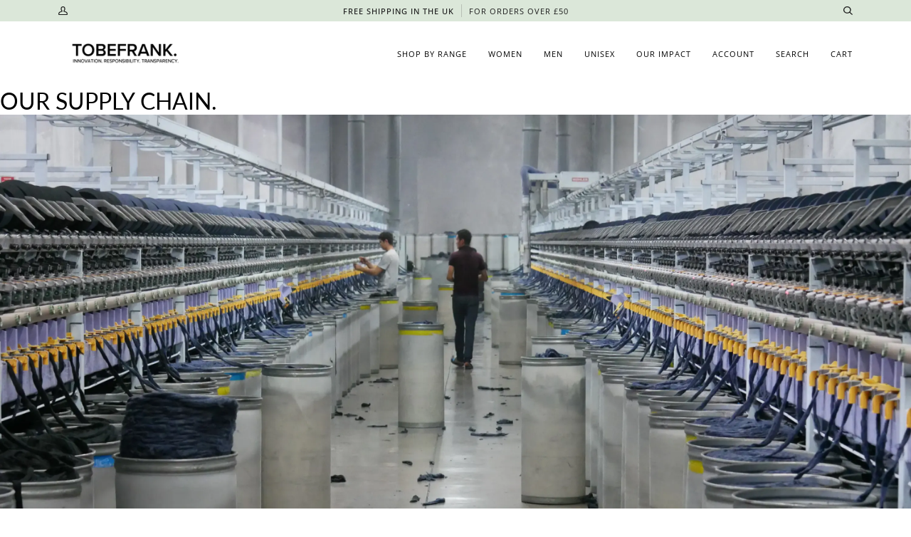

--- FILE ---
content_type: text/css
request_url: https://tbfuk.com/cdn/shop/t/14/assets/font-settings.css?v=842827132323778901759332477
body_size: 330
content:
@font-face{font-family:Lato;font-weight:400;font-style:normal;font-display:swap;src:url(//tbfuk.com/cdn/fonts/lato/lato_n4.c3b93d431f0091c8be23185e15c9d1fee1e971c5.woff2?h1=dGJmdWsuY29t&h2=dG9iZWZyYW5rc3RvcmUuYWNjb3VudC5teXNob3BpZnkuY29t&hmac=e5d4284d5c2a996e6b313cf004fc712a464ed5f76d7d5d534ed2cba825529133) format("woff2"),url(//tbfuk.com/cdn/fonts/lato/lato_n4.d5c00c781efb195594fd2fd4ad04f7882949e327.woff?h1=dGJmdWsuY29t&h2=dG9iZWZyYW5rc3RvcmUuYWNjb3VudC5teXNob3BpZnkuY29t&hmac=5fae26d74eab7cf3bdbdfab5e2ccf581b3b6333e19ff12878d690aafea179eb2) format("woff")}@font-face{font-family:Open Sans;font-weight:400;font-style:normal;font-display:swap;src:url(//tbfuk.com/cdn/fonts/open_sans/opensans_n4.c32e4d4eca5273f6d4ee95ddf54b5bbb75fc9b61.woff2?h1=dGJmdWsuY29t&h2=dG9iZWZyYW5rc3RvcmUuYWNjb3VudC5teXNob3BpZnkuY29t&hmac=909fbe3eba254f813ea11bc7ec30eeb0d25ff85351f44d9ed83bb22be4d08ad4) format("woff2"),url(//tbfuk.com/cdn/fonts/open_sans/opensans_n4.5f3406f8d94162b37bfa232b486ac93ee892406d.woff?h1=dGJmdWsuY29t&h2=dG9iZWZyYW5rc3RvcmUuYWNjb3VudC5teXNob3BpZnkuY29t&hmac=1054ce3527de192a8abec2aaeee33f998567175d96ec9c5d5e0cb6b33d6b1310) format("woff")}@font-face{font-family:Open Sans;font-weight:400;font-style:normal;font-display:swap;src:url(//tbfuk.com/cdn/fonts/open_sans/opensans_n4.c32e4d4eca5273f6d4ee95ddf54b5bbb75fc9b61.woff2?h1=dGJmdWsuY29t&h2=dG9iZWZyYW5rc3RvcmUuYWNjb3VudC5teXNob3BpZnkuY29t&hmac=909fbe3eba254f813ea11bc7ec30eeb0d25ff85351f44d9ed83bb22be4d08ad4) format("woff2"),url(//tbfuk.com/cdn/fonts/open_sans/opensans_n4.5f3406f8d94162b37bfa232b486ac93ee892406d.woff?h1=dGJmdWsuY29t&h2=dG9iZWZyYW5rc3RvcmUuYWNjb3VudC5teXNob3BpZnkuY29t&hmac=1054ce3527de192a8abec2aaeee33f998567175d96ec9c5d5e0cb6b33d6b1310) format("woff")}@font-face{font-family:Lato;font-weight:500;font-style:normal;font-display:swap;src:url(//tbfuk.com/cdn/fonts/lato/lato_n5.b2fec044fbe05725e71d90882e5f3b21dae2efbd.woff2?h1=dGJmdWsuY29t&h2=dG9iZWZyYW5rc3RvcmUuYWNjb3VudC5teXNob3BpZnkuY29t&hmac=cfc4252d70e4aea934e2cfea1c4f77a5450c1f6f78b54d53ebabdc17c97bf580) format("woff2"),url(//tbfuk.com/cdn/fonts/lato/lato_n5.f25a9a5c73ff9372e69074488f99e8ac702b5447.woff?h1=dGJmdWsuY29t&h2=dG9iZWZyYW5rc3RvcmUuYWNjb3VudC5teXNob3BpZnkuY29t&hmac=029e042d54ec9d3630bb1788efd8903c06185cfa267ca794566dadd9cfdd22ef) format("woff")}@font-face{font-family:Open Sans;font-weight:500;font-style:normal;font-display:swap;src:url(//tbfuk.com/cdn/fonts/open_sans/opensans_n5.500dcf21ddee5bc5855ad3a20394d3bc363c217c.woff2?h1=dGJmdWsuY29t&h2=dG9iZWZyYW5rc3RvcmUuYWNjb3VudC5teXNob3BpZnkuY29t&hmac=78111c0e9478942c36dad5c7aa1589bd70edc5b61e889756aa44746f5aa6268e) format("woff2"),url(//tbfuk.com/cdn/fonts/open_sans/opensans_n5.af1a06d824dccfb4d400ba874ef19176651ec834.woff?h1=dGJmdWsuY29t&h2=dG9iZWZyYW5rc3RvcmUuYWNjb3VudC5teXNob3BpZnkuY29t&hmac=7d97052aa767633d38c85269147bca99ffe563d02e55c6011da6014958e96745) format("woff")}@font-face{font-family:Open Sans;font-weight:500;font-style:normal;font-display:swap;src:url(//tbfuk.com/cdn/fonts/open_sans/opensans_n5.500dcf21ddee5bc5855ad3a20394d3bc363c217c.woff2?h1=dGJmdWsuY29t&h2=dG9iZWZyYW5rc3RvcmUuYWNjb3VudC5teXNob3BpZnkuY29t&hmac=78111c0e9478942c36dad5c7aa1589bd70edc5b61e889756aa44746f5aa6268e) format("woff2"),url(//tbfuk.com/cdn/fonts/open_sans/opensans_n5.af1a06d824dccfb4d400ba874ef19176651ec834.woff?h1=dGJmdWsuY29t&h2=dG9iZWZyYW5rc3RvcmUuYWNjb3VudC5teXNob3BpZnkuY29t&hmac=7d97052aa767633d38c85269147bca99ffe563d02e55c6011da6014958e96745) format("woff")}@font-face{font-family:Open Sans;font-weight:400;font-style:italic;font-display:swap;src:url(//tbfuk.com/cdn/fonts/open_sans/opensans_i4.6f1d45f7a46916cc95c694aab32ecbf7509cbf33.woff2?h1=dGJmdWsuY29t&h2=dG9iZWZyYW5rc3RvcmUuYWNjb3VudC5teXNob3BpZnkuY29t&hmac=0f399a2eb1200d55fc94591f14d272a98b97a76de5497a797869a11f64b89c83) format("woff2"),url(//tbfuk.com/cdn/fonts/open_sans/opensans_i4.4efaa52d5a57aa9a57c1556cc2b7465d18839daa.woff?h1=dGJmdWsuY29t&h2=dG9iZWZyYW5rc3RvcmUuYWNjb3VudC5teXNob3BpZnkuY29t&hmac=c077e7e368407f1cc6c44a084be0bf1d06feed4f640494cc7a70c308843a5e52) format("woff")}@font-face{font-family:Open Sans;font-weight:500;font-style:italic;font-display:swap;src:url(//tbfuk.com/cdn/fonts/open_sans/opensans_i5.3ead07c98afbb2e3ec3fe4a47b127b51213a1971.woff2?h1=dGJmdWsuY29t&h2=dG9iZWZyYW5rc3RvcmUuYWNjb3VudC5teXNob3BpZnkuY29t&hmac=ccc3c2376e07a437f961405019400b88f6022d6a7bb093c0574c7117629a8449) format("woff2"),url(//tbfuk.com/cdn/fonts/open_sans/opensans_i5.b00ab1ae87e1c84d69a00cf4ca69626559fa5f8c.woff?h1=dGJmdWsuY29t&h2=dG9iZWZyYW5rc3RvcmUuYWNjb3VudC5teXNob3BpZnkuY29t&hmac=3125b7b9ea4277bfaa3e8b9f9383474acbf34f271c27203c0d6f395f95455c35) format("woff")}
/*# sourceMappingURL=/cdn/shop/t/14/assets/font-settings.css.map?v=842827132323778901759332477 */


--- FILE ---
content_type: text/css
request_url: https://cdn.getshogun.com/5f74d80d6398922d8da9304d.css
body_size: 3881
content:
.shogun-heading-component h1,
.shogun-heading-component h2,
.shogun-heading-component h3,
.shogun-heading-component h4,
.shogun-heading-component h5,
.shogun-heading-component h6 {
  margin: 0;
  padding: 0;
  display: block;
  color: #000;
  text-transform: none;
  font-weight: normal;
  font-style: normal;
  letter-spacing: normal;
  line-height: normal;
}

.shogun-heading-component a {
  text-decoration: none !important;
  padding: 0 !important;
  margin: 0 !important;
  border: none !important;
}

#s-572b0ac9-ed03-4aae-83a5-fef66288bc02 .shogun-heading-component h1 {
  color: #000;
  font-weight:   ;
  font-family: ;
  font-style:   ;
  font-size: 32px;
  line-height: ;
  letter-spacing: ;
  
}



.shogun-image-container {
  position: relative;
}

.shogun-image-container.shg-align-left {
  text-align: left;
}

.shogun-image-container.shg-align-center {
  text-align: center;
}

.shogun-image-container.shg-align-right {
  text-align: right;
}

.shogun-image-linked {
  cursor: pointer;
}

.shogun-image-overlay {
  position: absolute;
  top: 0;
  left: 0;
  bottom: 0;
  right: 0;
  display: flex;
  padding: 20px;
  align-items: center;
  justify-content: center;
  pointer-events: none;
}

.shogun-image-overlay.shg-top-left {
  align-items: flex-start;
  justify-content: flex-start;
}

.shogun-image-overlay.shg-top-center {
  align-items: flex-start;
  justify-content: center;
}

.shogun-image-overlay.shg-top-right {
  align-items: flex-start;
  justify-content: flex-end;
}

.shogun-image-overlay.shg-middle-left {
  align-items: center;
  justify-content: flex-start;
}

.shogun-image-overlay.shg-middle-center {
  align-items: center;
  justify-content: center;
}

.shogun-image-overlay.shg-middle-right {
  align-items: center;
  justify-content: flex-end;
}

.shogun-image-overlay.shg-bottom-left {
  align-items: flex-end;
  justify-content: flex-start;
}

.shogun-image-overlay.shg-bottom-center {
  align-items: flex-end;
  justify-content: center;
}

.shogun-image-overlay.shg-bottom-right {
  align-items: flex-end;
  justify-content: flex-end;
}

.shogun-image-overlay p {
  margin: 0;
  padding: 0;
  line-height: normal;
}

.shogun-image-cover {
  -o-object-fit: cover;
     object-fit: cover;
  font-family: "object-fit: cover;";
  width: 100%;
}

.shogun-image-contain {
  font-family: "object-fit: contain;";
  -o-object-fit: contain;
     object-fit: contain;
  width: 100%;
}

.shogun-image-link {
  display: block;
  min-height: inherit;
  max-height: inherit;
}

img.shogun-image {
  display: block;
  margin: 0 auto;
  max-width: 100%;
}

.shogun-image-content {
  display: flex;
  height: 100%;
  left: 0;
  position: absolute;
  top: 0;
  width: 100%;
  z-index: 10;
}

.shogun-image-content-linked, .shogun-image-content-not-linked {
  pointer-events: none;
}

.shogun-image-content-not-linked > div {
  pointer-events: auto;
}

.shogun-image-content-linked a,
.shogun-image-content-linked button,
.shogun-image-content-linked iframe,
.shogun-image-content-linked .shg-box-linked {
  pointer-events: auto;
}

.shogun-image-content > div {
  width: 100%;
}

.shogun-image-content-top {
  align-items: flex-start;
}

.shogun-image-content-center {
  align-items: center;
}

.shogun-image-content-bottom {
  align-items: flex-end;
}



  #s-377079db-3598-407f-9bd2-3c41dc82d371 img.shogun-image {
    
    width: px;
  }


#s-377079db-3598-407f-9bd2-3c41dc82d371 .shogun-image-content {
  
    align-items: center;
  
}

.shg-box {
  position: relative;
  display: flex;
  width: 100%;
  flex-direction: column;
  /**
   * While `flex: 1` is enough here, we need to supply the rest
   * of the parameters (`1 auto`) to keep compatibility with IE11.
   * Otherwise, IE11 flex would break.
   */
  flex: 1 1 auto;
}

.shg-box > .shg-box-content {
  z-index: 4;
  position: relative;
  /**
   * This is part of an IE11 fallback to avoid flex introducing
   * huge amount of weird space on the bottom on the section element.
   */
  min-height: 1px;
}

.shg-box-vertical-align-wrapper, .shg-box-vertical-center-wrapper {
  display: flex;
  width: 100%;
}

.shg-box-vertical-align-top {
  justify-content: flex-start;
}

.shg-box-vertical-align-center, .shg-box-vertical-center {
  justify-content: center;
}

.shg-box-vertical-align-bottom {
  justify-content: flex-end;
}

.shg-box-overlay {
  position: absolute;
  top: 0;
  left: 0;
  right: 0;
  bottom: 0;
  z-index: 3;
  pointer-events: none;
}

.shg-box-video-wrapper {
  position: absolute;
  top: 0;
  left: 0;
  right: 0;
  bottom: 0;
  overflow: hidden;
  z-index: -1;
}

#s-6e599983-f750-4895-a369-b2972c54f222 {
  min-height: 50px;
}








#s-6e599983-f750-4895-a369-b2972c54f222 > .shg-box-overlay {
  background-color: #fff;
  opacity: 0;
}#s-6e599983-f750-4895-a369-b2972c54f222.shg-box.shg-c {
  justify-content: center;
}

.shg-rich-text {
  overflow-wrap: break-word;
}

.shg-rich-text img {
  margin: 0 20px;
}

@media (max-width: 768px) {
  .shg-rich-text img {
    display: block;
    float: none !important;
    margin: 0 auto;
  }
}

.shg-default-text-content *:first-child {
  margin-top: 0;
}

.shg-default-text-content {
  text-align: left;
}

.shg-default-text-content p,
.shg-default-text-content h1,
.shg-default-text-content h2,
.shg-default-text-content h3,
.shg-default-text-content h4,
.shg-default-text-content h5,
.shg-default-text-content h6,
.shg-default-text-content address,
.shg-default-text-content pre,
.shg-default-text-content div,
.shg-default-text-content ol,
.shg-default-text-content ul {
  background-color: transparent;
  border: 0;
  border-radius: 0;
  color: #000000;
  font-family: inherit;
  font-style: normal;
  margin-bottom: 0;
  padding: 0;
  text-align: left;
  text-transform: none;
}

.shg-default-text-content a {
  background-color: inherit;
  color: inherit;
  cursor: pointer;
  font-family: inherit;
  font-style: inherit;
  text-decoration: underline;
  text-transform: inherit;
}

.shg-default-text-content strong,
.shg-default-text-content em {
  background-color: inherit;
  color: inherit;
  font-family: inherit;
  font-size: inherit;
  letter-spacing: inherit;
  line-height: inherit;
  text-align: inherit;
  text-transform: inherit;
}

.shg-default-text-content em {
  font-weight: inherit;
}

.shg-default-text-content strong {
  font-style: inherit;
  font-weight: 700;
}

/* https://stackoverflow.com/a/16094931/3696652 */
.shg-default-text-content ::-moz-selection, .shg-default-text-content *::-moz-selection {
  background: #accef7;
}
.shg-default-text-content ::selection,
.shg-default-text-content *::selection {
  background: #accef7;
}

.shg-default-text-content p {
  font-size: 1em;
  font-weight: normal;
  letter-spacing: -0.005em;
  line-height: 1.714;
  margin-top: 0.6em;
}

.shg-default-text-content h1 {
  font-size: 1.714em;
  font-weight: 500;
  letter-spacing: -0.01em;
  line-height: 1.166;
  margin-top: 0.67em;
}

.shg-default-text-content h2 {
  font-size: 1.43em;
  font-weight: 500;
  letter-spacing: -0.01em;
  line-height: 1.2;
  margin-top: 0.83em;
}

.shg-default-text-content h3 {
  font-size: 1.142em;
  font-weight: 500;
  letter-spacing: -0.008em;
  line-height: 1.5;
  margin-top: 1em;
}

.shg-default-text-content h4 {
  font-size: 1em;
  font-weight: 600;
  letter-spacing: -0.006em;
  line-height: 1.428;
  margin-top: 1.33em;
}

.shg-default-text-content h5 {
  font-size: 0.857em;
  font-weight: 600;
  letter-spacing: -0.003em;
  line-height: 1.333;
  margin-top: 1.43em;
}

.shg-default-text-content h6 {
  font-size: 0.785em;
  font-weight: 600;
  letter-spacing: -0.003em;
  line-height: 1.454;
  margin-top: 1.42em;
  text-transform: uppercase;
}

.shg-default-text-content ul {
  list-style: disc;
}

.shg-default-text-content ol {
  list-style: decimal;
}

.shg-default-text-content ul,
.shg-default-text-content ol {
  -webkit-margin-after: 1em;
          margin-block-end: 1em;
  -webkit-margin-before: 1em;
          margin-block-start: 1em;
  margin-bottom: 0;
  -webkit-margin-end: 0;
          margin-inline-end: 0;
  -webkit-margin-start: 0;
          margin-inline-start: 0;
  margin-top: 0;
  -webkit-padding-start: 40px;
          padding-inline-start: 40px;
}

.shg-default-text-content li {
  font-size: 1em;
  font-weight: normal;
  letter-spacing: -0.005em;
  line-height: 1;
  list-style: inherit;
  margin-top: 0.67em;
}

.shg-default-text-content pre {
  font-family: monospace;
  font-size: 1em;
  font-weight: normal;
  letter-spacing: -0.005em;
  line-height: 1.714;
  margin-top: 1em;
  white-space: pre-wrap;
  word-break: normal;
}

.shg-default-text-content address {
  font-size: 1em;
  font-style: italic;
  font-weight: normal;
  letter-spacing: -0.005em;
  line-height: 1.714;
  margin-top: 0;
}

.shg-default-text-content div {
  font-size: 1em;
  font-weight: normal;
  letter-spacing: -0.005em;
  line-height: 1.714;
  margin-bottom: 0;
  margin-top: 0.67em;
}

#s-1ae2bc6d-dc2e-4680-9f6b-ec82edf001d5 {
  min-height: 50px;
}








#s-1ae2bc6d-dc2e-4680-9f6b-ec82edf001d5 > .shg-box-overlay {
  background-color: #fff;
  opacity: 0;
}#s-1ae2bc6d-dc2e-4680-9f6b-ec82edf001d5.shg-box.shg-c {
  justify-content: center;
}

#s-16ae1c2c-25c7-4291-b1e2-b5a51cac2c09 {
  padding-top: 10px;
padding-bottom: 10px;
text-align: left;
}

#s-16ae1c2c-25c7-4291-b1e2-b5a51cac2c09 .shogun-heading-component h1 {
  color: #000;
  font-weight:   ;
  font-family: ;
  font-style:   ;
  font-size: 32px;
  line-height: ;
  letter-spacing: ;
  text-align: left;
}






  #s-07d77fe9-21d2-4835-8f17-dfffb14409a7 img.shogun-image {
    
    width: px;
  }


#s-07d77fe9-21d2-4835-8f17-dfffb14409a7 .shogun-image-content {
  
    align-items: center;
  
}

#s-8cd4a3c5-d7af-4545-8147-895a0a565e57 {
  min-height: 50px;
}








#s-8cd4a3c5-d7af-4545-8147-895a0a565e57 > .shg-box-overlay {
  background-color: #fff;
  opacity: 0;
}#s-8cd4a3c5-d7af-4545-8147-895a0a565e57.shg-box.shg-c {
  justify-content: center;
}

.shg-btn.shg-cse, .shg-btn.shg-cse:hover, .shg-btn.shg-cse:focus {
  color: #FFF;
}

.shg-btn {
  cursor: pointer;
  box-sizing: border-box;
}

.shg-btn.shg-btn-stretch {
  display: block;
}

.shg-btn:not(.shg-btn-stretch) {
  display: inline-block;
}

.shg-btn-wrapper.shg-align-left {
  text-align: left;
}

.shg-btn-wrapper.shg-align-center {
  text-align: center;
}

.shg-btn-wrapper.shg-align-right {
  text-align: right;
}

#s-c6b956fd-de17-4ba3-8624-d999b856cb03 {
  padding-top: 10px;
padding-left: 20px;
padding-bottom: 10px;
padding-right: 20px;
border-radius: 2px;
background-color: #252525;
text-align: center;
text-decoration: none;
}
#s-c6b956fd-de17-4ba3-8624-d999b856cb03:hover {background-color: #424242 !important;
text-decoration: none !important;}#s-c6b956fd-de17-4ba3-8624-d999b856cb03:active {background-color: #000000 !important;
text-decoration: none !important;}


#s-c6b956fd-de17-4ba3-8624-d999b856cb03.shg-btn {
  color: #ffffff;
  font-size: 14px;
  
  
  
  display:  inline-block ;
}

#s-23f6ca9a-9314-4372-90b3-ee7c3ffb1b75 {
  min-height: 50px;
}








#s-23f6ca9a-9314-4372-90b3-ee7c3ffb1b75 > .shg-box-overlay {
  background-color: #fff;
  opacity: 0;
}#s-23f6ca9a-9314-4372-90b3-ee7c3ffb1b75.shg-box.shg-c {
  justify-content: center;
}

#s-0ae350e0-722f-4df6-afd9-d7a373e39d94 {
  min-height: 50px;
}








#s-0ae350e0-722f-4df6-afd9-d7a373e39d94 > .shg-box-overlay {
  background-color: #fff;
  opacity: 0;
}#s-0ae350e0-722f-4df6-afd9-d7a373e39d94.shg-box.shg-c {
  justify-content: center;
}

#s-e2d04de1-a057-4425-9254-2958c22fedab {
  padding-top: 10px;
padding-bottom: 10px;
text-align: left;
}

#s-e2d04de1-a057-4425-9254-2958c22fedab .shogun-heading-component h1 {
  color: #000;
  font-weight:   ;
  font-family: ;
  font-style:   ;
  font-size: 32px;
  line-height: ;
  letter-spacing: ;
  text-align: left;
}



#s-247a7231-f684-43d8-92c7-1db260fd0976 {
  text-align: center;
}




  #s-247a7231-f684-43d8-92c7-1db260fd0976 img.shogun-image {
    
    width: px;
  }


#s-247a7231-f684-43d8-92c7-1db260fd0976 .shogun-image-content {
  
    align-items: center;
  
}

#s-863198a9-7743-404e-8858-9da455b05be5 {
  min-height: 50px;
}








#s-863198a9-7743-404e-8858-9da455b05be5 > .shg-box-overlay {
  background-color: #fff;
  opacity: 0;
}#s-863198a9-7743-404e-8858-9da455b05be5.shg-box.shg-c {
  justify-content: center;
}

#s-4147a3cd-de9a-45ff-8c87-241a78a609e2 {
  min-height: 50px;
}








#s-4147a3cd-de9a-45ff-8c87-241a78a609e2 > .shg-box-overlay {
  background-color: #fff;
  opacity: 0;
}#s-4147a3cd-de9a-45ff-8c87-241a78a609e2.shg-box.shg-c {
  justify-content: center;
}

#s-7219e519-0013-406a-ac44-de84d0c584c9 .shogun-heading-component h1 {
  color: #000;
  font-weight:   ;
  font-family: ;
  font-style:   ;
  font-size: 32px;
  line-height: ;
  letter-spacing: ;
  
}






  #s-00617f9f-6a7d-48d0-9d28-09f4ef0e5b8a img.shogun-image {
    
    width: px;
  }


#s-00617f9f-6a7d-48d0-9d28-09f4ef0e5b8a .shogun-image-content {
  
    align-items: center;
  
}

#s-6abe48d9-9017-4a23-956b-1e17918ceb1b {
  min-height: 50px;
}








#s-6abe48d9-9017-4a23-956b-1e17918ceb1b > .shg-box-overlay {
  background-color: #fff;
  opacity: 0;
}#s-6abe48d9-9017-4a23-956b-1e17918ceb1b.shg-box.shg-c {
  justify-content: center;
}

#s-5eeaaf41-d9bb-43d1-b2db-81ed3282a057 {
  padding-top: 10px;
padding-left: 20px;
padding-bottom: 10px;
padding-right: 20px;
border-radius: 2px;
background-color: #252525;
text-align: center;
text-decoration: none;
}
#s-5eeaaf41-d9bb-43d1-b2db-81ed3282a057:hover {background-color: #424242 !important;
text-decoration: none !important;}#s-5eeaaf41-d9bb-43d1-b2db-81ed3282a057:active {background-color: #000000 !important;
text-decoration: none !important;}


#s-5eeaaf41-d9bb-43d1-b2db-81ed3282a057.shg-btn {
  color: #ffffff;
  font-size: 14px;
  
  
  
  display:  inline-block ;
}

#s-73e4f9b1-eeae-44ac-8b35-a1b4b73dbd12 {
  min-height: 50px;
}








#s-73e4f9b1-eeae-44ac-8b35-a1b4b73dbd12 > .shg-box-overlay {
  background-color: #fff;
  opacity: 0;
}#s-73e4f9b1-eeae-44ac-8b35-a1b4b73dbd12.shg-box.shg-c {
  justify-content: center;
}

/*
  $vgutter : 20px
  $hgutter : 10px;
*/

.shg-c:before,
.shg-c:after {
  content: " ";
  display: table;
}

/**
  Ref:
  https://developer.mozilla.org/en-US/docs/Web/CSS/CSS_Positioning/Understanding_z_index/The_stacking_context
  https://dnf.slack.com/archives/C0514HB79/p1538741509000100
**/
.shogun-root {
  z-index: 1;
  position: relative;
  isolation: isolate;
}

.shogun-root iframe {
  display: initial;
}

@media (max-width: 1024px) {
  .shg-c,
  .shg-box {
    background-attachment: scroll !important;
  }
}

@media only screen
  and (min-width: 1024px) and (max-height: 1366px)
  and (-webkit-min-device-pixel-ratio: 1.5) and (hover: none)
  and (orientation: landscape) {
  .shg-box {
    background-attachment: scroll !important;
  }
}

#mc_embed_signup .clear {
  width: auto !important;
  height: auto !important;
  visibility: visible !important;
}

.shg-clearfix:after {
  content: "";
  display: block;
  clear: both;
}

.shogun-image {
  max-width: 100%;
  min-height: inherit;
  max-height: inherit;
  display: inline !important;
  border: 0;
  vertical-align: middle;
}

.shg-fw {
  margin-left: calc(50% - 50vw);
  width: 100vw;
}

.shg-fw .shg-fw {
  margin-left: auto;
  margin-right: auto;
  width: 100%;
}

div[data-shg-lightbox-switch] {
  cursor: pointer;
}

.shg-lightbox {
  position: fixed;
  z-index: 999999;
  left: 0;
  top: 0;
  width: 100%;
  height: 100%;
  overflow: hidden;
  background-color: rgb(0, 0, 0);
  background-color: rgba(0, 0, 0, 0.85);
}

.shg-lightbox.hidden {
  display: none !important;
}

.shg-lightbox .shg-lightbox-content {
  position: absolute;
  top: 50%;
  left: 50%;
  transform: translate(-50%,-50%);
  width: 100%;
  text-align: center;
}

.shg-lightbox .shg-lightbox-close {
  position: absolute;
  right: 0;
  padding: 5px 0;
  color: #fff;
  font-size: 45px;
  margin-right: 10px;
  line-height: 30px;
  -webkit-user-select: none;
     -moz-user-select: none;
      -ms-user-select: none;
          user-select: none;
  cursor: pointer;
  z-index: 1;
}

.shg-lightbox .shg-lightbox-image-container {
  padding: 25px;
}

.shg-lightbox .shg-lightbox-image {
  margin: auto;
  max-height: 90vh;
  max-width: 100%;
}

.shg-lightbox .shg-lightbox-close:hover,
.shg-lightbox .shg-lightbox-close:focus {
  color: #a2a2a2;
  text-decoration: none;
  cursor: pointer;
}

.shg-lightbox .shg-lightbox-nav {
  cursor: pointer;
  position: absolute;
  top: 50%;
  width: 35px;
  height: 100px;
  background-size: contain;
  background-repeat: no-repeat;
  background-position: center;
  transform: translate(0%, -50%);
  z-index: 1;
}

.shg-lightbox .shg-lightbox-nav.hidden {
  display: none !important;
}

.shg-lightbox .shg-lightbox-nav.shg-nav-left {
  left: 0;
  background-image: url([data-uri]);
}

.shg-lightbox .shg-lightbox-nav.shg-nav-right {
  right: 0;
  background-image: url([data-uri]);
}

@media screen and (min-width: 769px) {
  .shg-lightbox .shg-lightbox-image-container {
    padding: 50px;
  }
}

.shogun-lazyload:not([src]),
.shogun-lazyloading:not([src]) {
	opacity: 0;
}
.shogun-lazyloaded {
	opacity: 1;
	transition: opacity 300ms;
}
